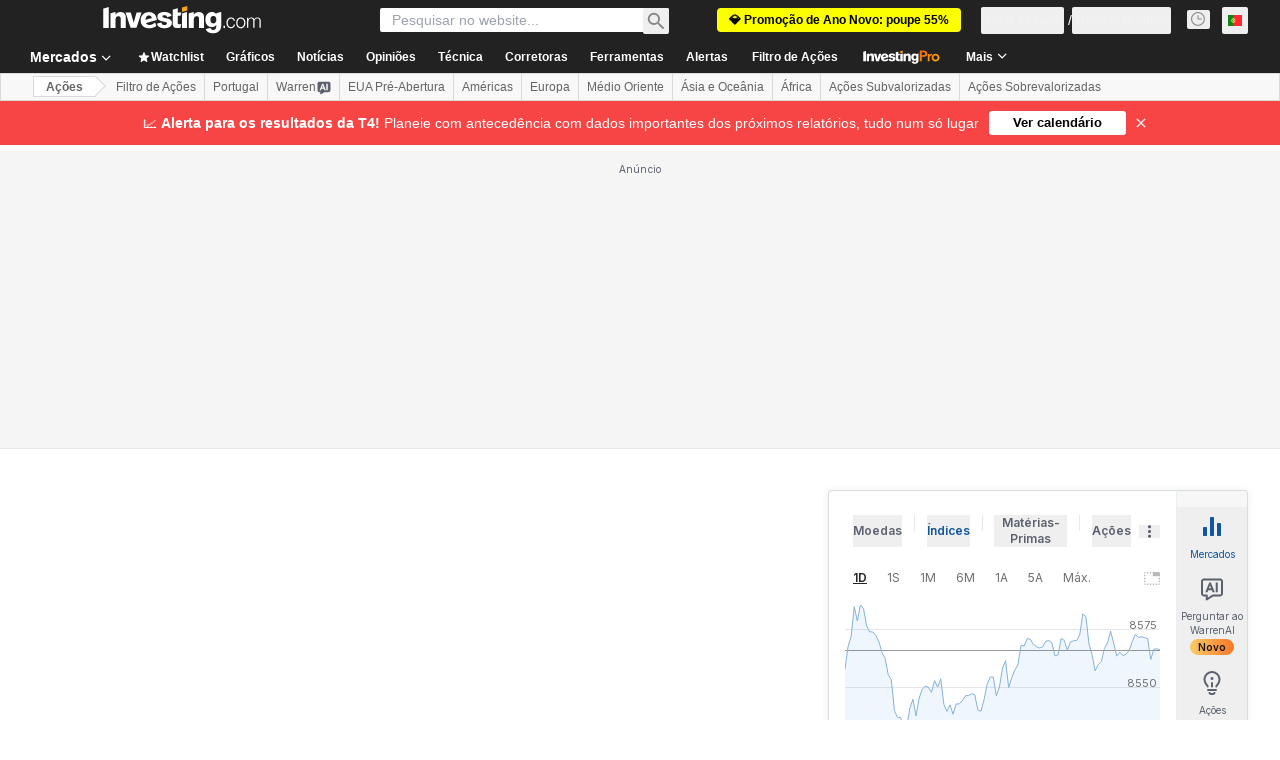

--- FILE ---
content_type: application/javascript
request_url: https://promos.investing.com/eu-a4flkt7l2b/z9gd/9a63d23b-49c1-4335-b698-e7f3ab10af6c/pt.investing.com/jsonp/z?cb=1768847364833&callback=__dgodro7xsghpel
body_size: 514
content:
__dgodro7xsghpel({"da":"bg*br*al|Apple%bt*bm*bs*cb*bu*dl$0^j~m|131.0.0.0%v~d~f~primarySoftwareType|Robot%s~r~dg*e~b~dq*z|Blink%cn*ds*ba*ch*cc*n|Chrome%t~bl*ac~aa~g~y|macOS%ce*ah~bq*bd~dd*cq$0^cl*df*bp*ad|Desktop%bh*c~dc*dn*bi*ae~ci*cx*p~bk*de*bc*i~h|10.15.7%cd*w~cu*ck*l~u~partialIdentification*af~bz*db*ab*q~a*cp$0^dh*k|Apple%cr*ag|-","geo":{"country_code":"US","latitude":39.9625,"metro_code":535,"continent_code":"NA","region_name":"Ohio","city":"Columbus","country_name":"United States","longitude":-83.0061,"time_zone":"America/New_York","continent_name":"North America","ip":"3.17.77.145","region_code":"OH","zipcode":"43215"},"success":true,"rand":493503,"ts":1768847365139.0});